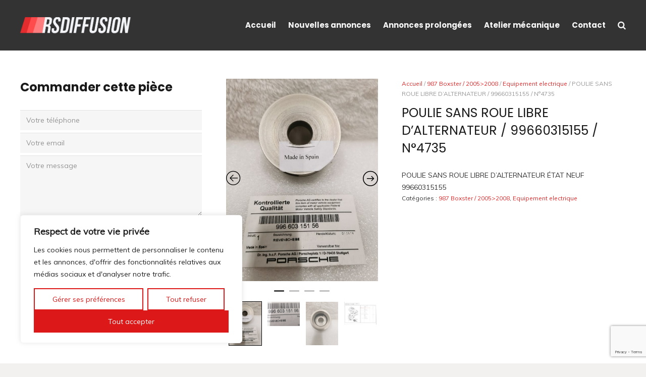

--- FILE ---
content_type: text/html; charset=utf-8
request_url: https://www.google.com/recaptcha/api2/anchor?ar=1&k=6Ld2mE4fAAAAAJu2l_XHqaFSZFedqBZU66yuBx97&co=aHR0cHM6Ly9yc2RpZmZ1c2lvbi5jb206NDQz&hl=en&v=PoyoqOPhxBO7pBk68S4YbpHZ&size=invisible&anchor-ms=20000&execute-ms=30000&cb=8gjmc473irbh
body_size: 48651
content:
<!DOCTYPE HTML><html dir="ltr" lang="en"><head><meta http-equiv="Content-Type" content="text/html; charset=UTF-8">
<meta http-equiv="X-UA-Compatible" content="IE=edge">
<title>reCAPTCHA</title>
<style type="text/css">
/* cyrillic-ext */
@font-face {
  font-family: 'Roboto';
  font-style: normal;
  font-weight: 400;
  font-stretch: 100%;
  src: url(//fonts.gstatic.com/s/roboto/v48/KFO7CnqEu92Fr1ME7kSn66aGLdTylUAMa3GUBHMdazTgWw.woff2) format('woff2');
  unicode-range: U+0460-052F, U+1C80-1C8A, U+20B4, U+2DE0-2DFF, U+A640-A69F, U+FE2E-FE2F;
}
/* cyrillic */
@font-face {
  font-family: 'Roboto';
  font-style: normal;
  font-weight: 400;
  font-stretch: 100%;
  src: url(//fonts.gstatic.com/s/roboto/v48/KFO7CnqEu92Fr1ME7kSn66aGLdTylUAMa3iUBHMdazTgWw.woff2) format('woff2');
  unicode-range: U+0301, U+0400-045F, U+0490-0491, U+04B0-04B1, U+2116;
}
/* greek-ext */
@font-face {
  font-family: 'Roboto';
  font-style: normal;
  font-weight: 400;
  font-stretch: 100%;
  src: url(//fonts.gstatic.com/s/roboto/v48/KFO7CnqEu92Fr1ME7kSn66aGLdTylUAMa3CUBHMdazTgWw.woff2) format('woff2');
  unicode-range: U+1F00-1FFF;
}
/* greek */
@font-face {
  font-family: 'Roboto';
  font-style: normal;
  font-weight: 400;
  font-stretch: 100%;
  src: url(//fonts.gstatic.com/s/roboto/v48/KFO7CnqEu92Fr1ME7kSn66aGLdTylUAMa3-UBHMdazTgWw.woff2) format('woff2');
  unicode-range: U+0370-0377, U+037A-037F, U+0384-038A, U+038C, U+038E-03A1, U+03A3-03FF;
}
/* math */
@font-face {
  font-family: 'Roboto';
  font-style: normal;
  font-weight: 400;
  font-stretch: 100%;
  src: url(//fonts.gstatic.com/s/roboto/v48/KFO7CnqEu92Fr1ME7kSn66aGLdTylUAMawCUBHMdazTgWw.woff2) format('woff2');
  unicode-range: U+0302-0303, U+0305, U+0307-0308, U+0310, U+0312, U+0315, U+031A, U+0326-0327, U+032C, U+032F-0330, U+0332-0333, U+0338, U+033A, U+0346, U+034D, U+0391-03A1, U+03A3-03A9, U+03B1-03C9, U+03D1, U+03D5-03D6, U+03F0-03F1, U+03F4-03F5, U+2016-2017, U+2034-2038, U+203C, U+2040, U+2043, U+2047, U+2050, U+2057, U+205F, U+2070-2071, U+2074-208E, U+2090-209C, U+20D0-20DC, U+20E1, U+20E5-20EF, U+2100-2112, U+2114-2115, U+2117-2121, U+2123-214F, U+2190, U+2192, U+2194-21AE, U+21B0-21E5, U+21F1-21F2, U+21F4-2211, U+2213-2214, U+2216-22FF, U+2308-230B, U+2310, U+2319, U+231C-2321, U+2336-237A, U+237C, U+2395, U+239B-23B7, U+23D0, U+23DC-23E1, U+2474-2475, U+25AF, U+25B3, U+25B7, U+25BD, U+25C1, U+25CA, U+25CC, U+25FB, U+266D-266F, U+27C0-27FF, U+2900-2AFF, U+2B0E-2B11, U+2B30-2B4C, U+2BFE, U+3030, U+FF5B, U+FF5D, U+1D400-1D7FF, U+1EE00-1EEFF;
}
/* symbols */
@font-face {
  font-family: 'Roboto';
  font-style: normal;
  font-weight: 400;
  font-stretch: 100%;
  src: url(//fonts.gstatic.com/s/roboto/v48/KFO7CnqEu92Fr1ME7kSn66aGLdTylUAMaxKUBHMdazTgWw.woff2) format('woff2');
  unicode-range: U+0001-000C, U+000E-001F, U+007F-009F, U+20DD-20E0, U+20E2-20E4, U+2150-218F, U+2190, U+2192, U+2194-2199, U+21AF, U+21E6-21F0, U+21F3, U+2218-2219, U+2299, U+22C4-22C6, U+2300-243F, U+2440-244A, U+2460-24FF, U+25A0-27BF, U+2800-28FF, U+2921-2922, U+2981, U+29BF, U+29EB, U+2B00-2BFF, U+4DC0-4DFF, U+FFF9-FFFB, U+10140-1018E, U+10190-1019C, U+101A0, U+101D0-101FD, U+102E0-102FB, U+10E60-10E7E, U+1D2C0-1D2D3, U+1D2E0-1D37F, U+1F000-1F0FF, U+1F100-1F1AD, U+1F1E6-1F1FF, U+1F30D-1F30F, U+1F315, U+1F31C, U+1F31E, U+1F320-1F32C, U+1F336, U+1F378, U+1F37D, U+1F382, U+1F393-1F39F, U+1F3A7-1F3A8, U+1F3AC-1F3AF, U+1F3C2, U+1F3C4-1F3C6, U+1F3CA-1F3CE, U+1F3D4-1F3E0, U+1F3ED, U+1F3F1-1F3F3, U+1F3F5-1F3F7, U+1F408, U+1F415, U+1F41F, U+1F426, U+1F43F, U+1F441-1F442, U+1F444, U+1F446-1F449, U+1F44C-1F44E, U+1F453, U+1F46A, U+1F47D, U+1F4A3, U+1F4B0, U+1F4B3, U+1F4B9, U+1F4BB, U+1F4BF, U+1F4C8-1F4CB, U+1F4D6, U+1F4DA, U+1F4DF, U+1F4E3-1F4E6, U+1F4EA-1F4ED, U+1F4F7, U+1F4F9-1F4FB, U+1F4FD-1F4FE, U+1F503, U+1F507-1F50B, U+1F50D, U+1F512-1F513, U+1F53E-1F54A, U+1F54F-1F5FA, U+1F610, U+1F650-1F67F, U+1F687, U+1F68D, U+1F691, U+1F694, U+1F698, U+1F6AD, U+1F6B2, U+1F6B9-1F6BA, U+1F6BC, U+1F6C6-1F6CF, U+1F6D3-1F6D7, U+1F6E0-1F6EA, U+1F6F0-1F6F3, U+1F6F7-1F6FC, U+1F700-1F7FF, U+1F800-1F80B, U+1F810-1F847, U+1F850-1F859, U+1F860-1F887, U+1F890-1F8AD, U+1F8B0-1F8BB, U+1F8C0-1F8C1, U+1F900-1F90B, U+1F93B, U+1F946, U+1F984, U+1F996, U+1F9E9, U+1FA00-1FA6F, U+1FA70-1FA7C, U+1FA80-1FA89, U+1FA8F-1FAC6, U+1FACE-1FADC, U+1FADF-1FAE9, U+1FAF0-1FAF8, U+1FB00-1FBFF;
}
/* vietnamese */
@font-face {
  font-family: 'Roboto';
  font-style: normal;
  font-weight: 400;
  font-stretch: 100%;
  src: url(//fonts.gstatic.com/s/roboto/v48/KFO7CnqEu92Fr1ME7kSn66aGLdTylUAMa3OUBHMdazTgWw.woff2) format('woff2');
  unicode-range: U+0102-0103, U+0110-0111, U+0128-0129, U+0168-0169, U+01A0-01A1, U+01AF-01B0, U+0300-0301, U+0303-0304, U+0308-0309, U+0323, U+0329, U+1EA0-1EF9, U+20AB;
}
/* latin-ext */
@font-face {
  font-family: 'Roboto';
  font-style: normal;
  font-weight: 400;
  font-stretch: 100%;
  src: url(//fonts.gstatic.com/s/roboto/v48/KFO7CnqEu92Fr1ME7kSn66aGLdTylUAMa3KUBHMdazTgWw.woff2) format('woff2');
  unicode-range: U+0100-02BA, U+02BD-02C5, U+02C7-02CC, U+02CE-02D7, U+02DD-02FF, U+0304, U+0308, U+0329, U+1D00-1DBF, U+1E00-1E9F, U+1EF2-1EFF, U+2020, U+20A0-20AB, U+20AD-20C0, U+2113, U+2C60-2C7F, U+A720-A7FF;
}
/* latin */
@font-face {
  font-family: 'Roboto';
  font-style: normal;
  font-weight: 400;
  font-stretch: 100%;
  src: url(//fonts.gstatic.com/s/roboto/v48/KFO7CnqEu92Fr1ME7kSn66aGLdTylUAMa3yUBHMdazQ.woff2) format('woff2');
  unicode-range: U+0000-00FF, U+0131, U+0152-0153, U+02BB-02BC, U+02C6, U+02DA, U+02DC, U+0304, U+0308, U+0329, U+2000-206F, U+20AC, U+2122, U+2191, U+2193, U+2212, U+2215, U+FEFF, U+FFFD;
}
/* cyrillic-ext */
@font-face {
  font-family: 'Roboto';
  font-style: normal;
  font-weight: 500;
  font-stretch: 100%;
  src: url(//fonts.gstatic.com/s/roboto/v48/KFO7CnqEu92Fr1ME7kSn66aGLdTylUAMa3GUBHMdazTgWw.woff2) format('woff2');
  unicode-range: U+0460-052F, U+1C80-1C8A, U+20B4, U+2DE0-2DFF, U+A640-A69F, U+FE2E-FE2F;
}
/* cyrillic */
@font-face {
  font-family: 'Roboto';
  font-style: normal;
  font-weight: 500;
  font-stretch: 100%;
  src: url(//fonts.gstatic.com/s/roboto/v48/KFO7CnqEu92Fr1ME7kSn66aGLdTylUAMa3iUBHMdazTgWw.woff2) format('woff2');
  unicode-range: U+0301, U+0400-045F, U+0490-0491, U+04B0-04B1, U+2116;
}
/* greek-ext */
@font-face {
  font-family: 'Roboto';
  font-style: normal;
  font-weight: 500;
  font-stretch: 100%;
  src: url(//fonts.gstatic.com/s/roboto/v48/KFO7CnqEu92Fr1ME7kSn66aGLdTylUAMa3CUBHMdazTgWw.woff2) format('woff2');
  unicode-range: U+1F00-1FFF;
}
/* greek */
@font-face {
  font-family: 'Roboto';
  font-style: normal;
  font-weight: 500;
  font-stretch: 100%;
  src: url(//fonts.gstatic.com/s/roboto/v48/KFO7CnqEu92Fr1ME7kSn66aGLdTylUAMa3-UBHMdazTgWw.woff2) format('woff2');
  unicode-range: U+0370-0377, U+037A-037F, U+0384-038A, U+038C, U+038E-03A1, U+03A3-03FF;
}
/* math */
@font-face {
  font-family: 'Roboto';
  font-style: normal;
  font-weight: 500;
  font-stretch: 100%;
  src: url(//fonts.gstatic.com/s/roboto/v48/KFO7CnqEu92Fr1ME7kSn66aGLdTylUAMawCUBHMdazTgWw.woff2) format('woff2');
  unicode-range: U+0302-0303, U+0305, U+0307-0308, U+0310, U+0312, U+0315, U+031A, U+0326-0327, U+032C, U+032F-0330, U+0332-0333, U+0338, U+033A, U+0346, U+034D, U+0391-03A1, U+03A3-03A9, U+03B1-03C9, U+03D1, U+03D5-03D6, U+03F0-03F1, U+03F4-03F5, U+2016-2017, U+2034-2038, U+203C, U+2040, U+2043, U+2047, U+2050, U+2057, U+205F, U+2070-2071, U+2074-208E, U+2090-209C, U+20D0-20DC, U+20E1, U+20E5-20EF, U+2100-2112, U+2114-2115, U+2117-2121, U+2123-214F, U+2190, U+2192, U+2194-21AE, U+21B0-21E5, U+21F1-21F2, U+21F4-2211, U+2213-2214, U+2216-22FF, U+2308-230B, U+2310, U+2319, U+231C-2321, U+2336-237A, U+237C, U+2395, U+239B-23B7, U+23D0, U+23DC-23E1, U+2474-2475, U+25AF, U+25B3, U+25B7, U+25BD, U+25C1, U+25CA, U+25CC, U+25FB, U+266D-266F, U+27C0-27FF, U+2900-2AFF, U+2B0E-2B11, U+2B30-2B4C, U+2BFE, U+3030, U+FF5B, U+FF5D, U+1D400-1D7FF, U+1EE00-1EEFF;
}
/* symbols */
@font-face {
  font-family: 'Roboto';
  font-style: normal;
  font-weight: 500;
  font-stretch: 100%;
  src: url(//fonts.gstatic.com/s/roboto/v48/KFO7CnqEu92Fr1ME7kSn66aGLdTylUAMaxKUBHMdazTgWw.woff2) format('woff2');
  unicode-range: U+0001-000C, U+000E-001F, U+007F-009F, U+20DD-20E0, U+20E2-20E4, U+2150-218F, U+2190, U+2192, U+2194-2199, U+21AF, U+21E6-21F0, U+21F3, U+2218-2219, U+2299, U+22C4-22C6, U+2300-243F, U+2440-244A, U+2460-24FF, U+25A0-27BF, U+2800-28FF, U+2921-2922, U+2981, U+29BF, U+29EB, U+2B00-2BFF, U+4DC0-4DFF, U+FFF9-FFFB, U+10140-1018E, U+10190-1019C, U+101A0, U+101D0-101FD, U+102E0-102FB, U+10E60-10E7E, U+1D2C0-1D2D3, U+1D2E0-1D37F, U+1F000-1F0FF, U+1F100-1F1AD, U+1F1E6-1F1FF, U+1F30D-1F30F, U+1F315, U+1F31C, U+1F31E, U+1F320-1F32C, U+1F336, U+1F378, U+1F37D, U+1F382, U+1F393-1F39F, U+1F3A7-1F3A8, U+1F3AC-1F3AF, U+1F3C2, U+1F3C4-1F3C6, U+1F3CA-1F3CE, U+1F3D4-1F3E0, U+1F3ED, U+1F3F1-1F3F3, U+1F3F5-1F3F7, U+1F408, U+1F415, U+1F41F, U+1F426, U+1F43F, U+1F441-1F442, U+1F444, U+1F446-1F449, U+1F44C-1F44E, U+1F453, U+1F46A, U+1F47D, U+1F4A3, U+1F4B0, U+1F4B3, U+1F4B9, U+1F4BB, U+1F4BF, U+1F4C8-1F4CB, U+1F4D6, U+1F4DA, U+1F4DF, U+1F4E3-1F4E6, U+1F4EA-1F4ED, U+1F4F7, U+1F4F9-1F4FB, U+1F4FD-1F4FE, U+1F503, U+1F507-1F50B, U+1F50D, U+1F512-1F513, U+1F53E-1F54A, U+1F54F-1F5FA, U+1F610, U+1F650-1F67F, U+1F687, U+1F68D, U+1F691, U+1F694, U+1F698, U+1F6AD, U+1F6B2, U+1F6B9-1F6BA, U+1F6BC, U+1F6C6-1F6CF, U+1F6D3-1F6D7, U+1F6E0-1F6EA, U+1F6F0-1F6F3, U+1F6F7-1F6FC, U+1F700-1F7FF, U+1F800-1F80B, U+1F810-1F847, U+1F850-1F859, U+1F860-1F887, U+1F890-1F8AD, U+1F8B0-1F8BB, U+1F8C0-1F8C1, U+1F900-1F90B, U+1F93B, U+1F946, U+1F984, U+1F996, U+1F9E9, U+1FA00-1FA6F, U+1FA70-1FA7C, U+1FA80-1FA89, U+1FA8F-1FAC6, U+1FACE-1FADC, U+1FADF-1FAE9, U+1FAF0-1FAF8, U+1FB00-1FBFF;
}
/* vietnamese */
@font-face {
  font-family: 'Roboto';
  font-style: normal;
  font-weight: 500;
  font-stretch: 100%;
  src: url(//fonts.gstatic.com/s/roboto/v48/KFO7CnqEu92Fr1ME7kSn66aGLdTylUAMa3OUBHMdazTgWw.woff2) format('woff2');
  unicode-range: U+0102-0103, U+0110-0111, U+0128-0129, U+0168-0169, U+01A0-01A1, U+01AF-01B0, U+0300-0301, U+0303-0304, U+0308-0309, U+0323, U+0329, U+1EA0-1EF9, U+20AB;
}
/* latin-ext */
@font-face {
  font-family: 'Roboto';
  font-style: normal;
  font-weight: 500;
  font-stretch: 100%;
  src: url(//fonts.gstatic.com/s/roboto/v48/KFO7CnqEu92Fr1ME7kSn66aGLdTylUAMa3KUBHMdazTgWw.woff2) format('woff2');
  unicode-range: U+0100-02BA, U+02BD-02C5, U+02C7-02CC, U+02CE-02D7, U+02DD-02FF, U+0304, U+0308, U+0329, U+1D00-1DBF, U+1E00-1E9F, U+1EF2-1EFF, U+2020, U+20A0-20AB, U+20AD-20C0, U+2113, U+2C60-2C7F, U+A720-A7FF;
}
/* latin */
@font-face {
  font-family: 'Roboto';
  font-style: normal;
  font-weight: 500;
  font-stretch: 100%;
  src: url(//fonts.gstatic.com/s/roboto/v48/KFO7CnqEu92Fr1ME7kSn66aGLdTylUAMa3yUBHMdazQ.woff2) format('woff2');
  unicode-range: U+0000-00FF, U+0131, U+0152-0153, U+02BB-02BC, U+02C6, U+02DA, U+02DC, U+0304, U+0308, U+0329, U+2000-206F, U+20AC, U+2122, U+2191, U+2193, U+2212, U+2215, U+FEFF, U+FFFD;
}
/* cyrillic-ext */
@font-face {
  font-family: 'Roboto';
  font-style: normal;
  font-weight: 900;
  font-stretch: 100%;
  src: url(//fonts.gstatic.com/s/roboto/v48/KFO7CnqEu92Fr1ME7kSn66aGLdTylUAMa3GUBHMdazTgWw.woff2) format('woff2');
  unicode-range: U+0460-052F, U+1C80-1C8A, U+20B4, U+2DE0-2DFF, U+A640-A69F, U+FE2E-FE2F;
}
/* cyrillic */
@font-face {
  font-family: 'Roboto';
  font-style: normal;
  font-weight: 900;
  font-stretch: 100%;
  src: url(//fonts.gstatic.com/s/roboto/v48/KFO7CnqEu92Fr1ME7kSn66aGLdTylUAMa3iUBHMdazTgWw.woff2) format('woff2');
  unicode-range: U+0301, U+0400-045F, U+0490-0491, U+04B0-04B1, U+2116;
}
/* greek-ext */
@font-face {
  font-family: 'Roboto';
  font-style: normal;
  font-weight: 900;
  font-stretch: 100%;
  src: url(//fonts.gstatic.com/s/roboto/v48/KFO7CnqEu92Fr1ME7kSn66aGLdTylUAMa3CUBHMdazTgWw.woff2) format('woff2');
  unicode-range: U+1F00-1FFF;
}
/* greek */
@font-face {
  font-family: 'Roboto';
  font-style: normal;
  font-weight: 900;
  font-stretch: 100%;
  src: url(//fonts.gstatic.com/s/roboto/v48/KFO7CnqEu92Fr1ME7kSn66aGLdTylUAMa3-UBHMdazTgWw.woff2) format('woff2');
  unicode-range: U+0370-0377, U+037A-037F, U+0384-038A, U+038C, U+038E-03A1, U+03A3-03FF;
}
/* math */
@font-face {
  font-family: 'Roboto';
  font-style: normal;
  font-weight: 900;
  font-stretch: 100%;
  src: url(//fonts.gstatic.com/s/roboto/v48/KFO7CnqEu92Fr1ME7kSn66aGLdTylUAMawCUBHMdazTgWw.woff2) format('woff2');
  unicode-range: U+0302-0303, U+0305, U+0307-0308, U+0310, U+0312, U+0315, U+031A, U+0326-0327, U+032C, U+032F-0330, U+0332-0333, U+0338, U+033A, U+0346, U+034D, U+0391-03A1, U+03A3-03A9, U+03B1-03C9, U+03D1, U+03D5-03D6, U+03F0-03F1, U+03F4-03F5, U+2016-2017, U+2034-2038, U+203C, U+2040, U+2043, U+2047, U+2050, U+2057, U+205F, U+2070-2071, U+2074-208E, U+2090-209C, U+20D0-20DC, U+20E1, U+20E5-20EF, U+2100-2112, U+2114-2115, U+2117-2121, U+2123-214F, U+2190, U+2192, U+2194-21AE, U+21B0-21E5, U+21F1-21F2, U+21F4-2211, U+2213-2214, U+2216-22FF, U+2308-230B, U+2310, U+2319, U+231C-2321, U+2336-237A, U+237C, U+2395, U+239B-23B7, U+23D0, U+23DC-23E1, U+2474-2475, U+25AF, U+25B3, U+25B7, U+25BD, U+25C1, U+25CA, U+25CC, U+25FB, U+266D-266F, U+27C0-27FF, U+2900-2AFF, U+2B0E-2B11, U+2B30-2B4C, U+2BFE, U+3030, U+FF5B, U+FF5D, U+1D400-1D7FF, U+1EE00-1EEFF;
}
/* symbols */
@font-face {
  font-family: 'Roboto';
  font-style: normal;
  font-weight: 900;
  font-stretch: 100%;
  src: url(//fonts.gstatic.com/s/roboto/v48/KFO7CnqEu92Fr1ME7kSn66aGLdTylUAMaxKUBHMdazTgWw.woff2) format('woff2');
  unicode-range: U+0001-000C, U+000E-001F, U+007F-009F, U+20DD-20E0, U+20E2-20E4, U+2150-218F, U+2190, U+2192, U+2194-2199, U+21AF, U+21E6-21F0, U+21F3, U+2218-2219, U+2299, U+22C4-22C6, U+2300-243F, U+2440-244A, U+2460-24FF, U+25A0-27BF, U+2800-28FF, U+2921-2922, U+2981, U+29BF, U+29EB, U+2B00-2BFF, U+4DC0-4DFF, U+FFF9-FFFB, U+10140-1018E, U+10190-1019C, U+101A0, U+101D0-101FD, U+102E0-102FB, U+10E60-10E7E, U+1D2C0-1D2D3, U+1D2E0-1D37F, U+1F000-1F0FF, U+1F100-1F1AD, U+1F1E6-1F1FF, U+1F30D-1F30F, U+1F315, U+1F31C, U+1F31E, U+1F320-1F32C, U+1F336, U+1F378, U+1F37D, U+1F382, U+1F393-1F39F, U+1F3A7-1F3A8, U+1F3AC-1F3AF, U+1F3C2, U+1F3C4-1F3C6, U+1F3CA-1F3CE, U+1F3D4-1F3E0, U+1F3ED, U+1F3F1-1F3F3, U+1F3F5-1F3F7, U+1F408, U+1F415, U+1F41F, U+1F426, U+1F43F, U+1F441-1F442, U+1F444, U+1F446-1F449, U+1F44C-1F44E, U+1F453, U+1F46A, U+1F47D, U+1F4A3, U+1F4B0, U+1F4B3, U+1F4B9, U+1F4BB, U+1F4BF, U+1F4C8-1F4CB, U+1F4D6, U+1F4DA, U+1F4DF, U+1F4E3-1F4E6, U+1F4EA-1F4ED, U+1F4F7, U+1F4F9-1F4FB, U+1F4FD-1F4FE, U+1F503, U+1F507-1F50B, U+1F50D, U+1F512-1F513, U+1F53E-1F54A, U+1F54F-1F5FA, U+1F610, U+1F650-1F67F, U+1F687, U+1F68D, U+1F691, U+1F694, U+1F698, U+1F6AD, U+1F6B2, U+1F6B9-1F6BA, U+1F6BC, U+1F6C6-1F6CF, U+1F6D3-1F6D7, U+1F6E0-1F6EA, U+1F6F0-1F6F3, U+1F6F7-1F6FC, U+1F700-1F7FF, U+1F800-1F80B, U+1F810-1F847, U+1F850-1F859, U+1F860-1F887, U+1F890-1F8AD, U+1F8B0-1F8BB, U+1F8C0-1F8C1, U+1F900-1F90B, U+1F93B, U+1F946, U+1F984, U+1F996, U+1F9E9, U+1FA00-1FA6F, U+1FA70-1FA7C, U+1FA80-1FA89, U+1FA8F-1FAC6, U+1FACE-1FADC, U+1FADF-1FAE9, U+1FAF0-1FAF8, U+1FB00-1FBFF;
}
/* vietnamese */
@font-face {
  font-family: 'Roboto';
  font-style: normal;
  font-weight: 900;
  font-stretch: 100%;
  src: url(//fonts.gstatic.com/s/roboto/v48/KFO7CnqEu92Fr1ME7kSn66aGLdTylUAMa3OUBHMdazTgWw.woff2) format('woff2');
  unicode-range: U+0102-0103, U+0110-0111, U+0128-0129, U+0168-0169, U+01A0-01A1, U+01AF-01B0, U+0300-0301, U+0303-0304, U+0308-0309, U+0323, U+0329, U+1EA0-1EF9, U+20AB;
}
/* latin-ext */
@font-face {
  font-family: 'Roboto';
  font-style: normal;
  font-weight: 900;
  font-stretch: 100%;
  src: url(//fonts.gstatic.com/s/roboto/v48/KFO7CnqEu92Fr1ME7kSn66aGLdTylUAMa3KUBHMdazTgWw.woff2) format('woff2');
  unicode-range: U+0100-02BA, U+02BD-02C5, U+02C7-02CC, U+02CE-02D7, U+02DD-02FF, U+0304, U+0308, U+0329, U+1D00-1DBF, U+1E00-1E9F, U+1EF2-1EFF, U+2020, U+20A0-20AB, U+20AD-20C0, U+2113, U+2C60-2C7F, U+A720-A7FF;
}
/* latin */
@font-face {
  font-family: 'Roboto';
  font-style: normal;
  font-weight: 900;
  font-stretch: 100%;
  src: url(//fonts.gstatic.com/s/roboto/v48/KFO7CnqEu92Fr1ME7kSn66aGLdTylUAMa3yUBHMdazQ.woff2) format('woff2');
  unicode-range: U+0000-00FF, U+0131, U+0152-0153, U+02BB-02BC, U+02C6, U+02DA, U+02DC, U+0304, U+0308, U+0329, U+2000-206F, U+20AC, U+2122, U+2191, U+2193, U+2212, U+2215, U+FEFF, U+FFFD;
}

</style>
<link rel="stylesheet" type="text/css" href="https://www.gstatic.com/recaptcha/releases/PoyoqOPhxBO7pBk68S4YbpHZ/styles__ltr.css">
<script nonce="MyvjyFHD0Tm0oPbL6mZwkw" type="text/javascript">window['__recaptcha_api'] = 'https://www.google.com/recaptcha/api2/';</script>
<script type="text/javascript" src="https://www.gstatic.com/recaptcha/releases/PoyoqOPhxBO7pBk68S4YbpHZ/recaptcha__en.js" nonce="MyvjyFHD0Tm0oPbL6mZwkw">
      
    </script></head>
<body><div id="rc-anchor-alert" class="rc-anchor-alert"></div>
<input type="hidden" id="recaptcha-token" value="[base64]">
<script type="text/javascript" nonce="MyvjyFHD0Tm0oPbL6mZwkw">
      recaptcha.anchor.Main.init("[\x22ainput\x22,[\x22bgdata\x22,\x22\x22,\[base64]/[base64]/MjU1Ong/[base64]/[base64]/[base64]/[base64]/[base64]/[base64]/[base64]/[base64]/[base64]/[base64]/[base64]/[base64]/[base64]/[base64]/[base64]\\u003d\x22,\[base64]\x22,\x22w5DDgCoFRkAtwo/DoMOqA8OKNUVADMOPwrzDgsKEw694w4zDp8K1OTPDkGR4YyMAesOQw6Z4woLDvlTDk8KIF8ORXsO5WFhCwpZZeS94QHFywqc1w7LDm8KKO8KKwqzDjl/[base64]/HcKGwoZSw5Z0OVLChcOFwpfCu8OuwqLDhcObwqXDjHrCn8Klw7RCw7I6w4nDrFLCow/CpDgAW8OCw5Rnw5TDlAjDrV3CpSMlI2jDjkrDnmoXw503cV7CuMO4w7HDrMOxwoh9HMOuE8OAP8OTesKHwpU2w7sjEcObw6MVwp/DvkISPsONesOcB8KlNQ3CsMK8Oh/Cq8Knwr3Cr0TCqn8UQ8OgwpzCsTwSVShvwqjCjcOowp4ow7smwq3CkAAMw4/Dg8OWwpISFE/DiMKwLXFzDXDDlsKfw5Ucw4p3CcKEdnbCnEIzd8K7w7LDrkllME4ww7bCmhx4wpUiwrXCn3bDlGFfJ8KOZXLCnMKlwo8hfi/DtBPCsT50wq/Do8KaTcOjw553w4fCvsK2F0kUB8ODw6TCtMK5YcOsUybDmXE7ccKOw6TCkCJPw4sWwqcOZGfDk8OWVgPDvFBNd8ONw4w8aFTCu23DrMKnw5fDrxPCrsKiw4hYwrzDiARvGHwoAUpgw749w7fCihTCvxrDuXdcw69sGWwUNSnDscOqOMO/w7AWASVEeRvDoMKwXU9qUFEiXMOXSMKGEQZkVzDCgsObXcKFIl91bwpIUAogwq3DmxVVE8K/wp7CvzfCjjdaw58JwpAuAkc/w6bCnFLCt2rDgMKtw6N6w5QYdMOJw6klwoTChcKzNGrDssOvQsKeJ8Khw6DDh8OTw5PCjzbDhS0FAzPCkS9EFXnCt8ODw5QswpvDrcKFwo7DjzUqwqgeDE7Dvz8BwrPDuzDDrnpjwrTDl3HDhgnCosKXw7wLCcOcK8KVw6/DuMKMfVYEw4LDv8OIEgsYT8OZdR3DnQYUw7/Dm2ZCb8OOwopMHArDuWRnw67DvMOVwpkywqBUwqDDssOEwr5EOmHCqBJYwqp0w5DCkcOVaMK5w4PDssKoBxhxw5woIMKKHhrDm0Bpf2PCtcK7WkzDi8Khw7LDgxtAwrLCm8O7wqYWw6/CsMOJw5fCvMKpKsK6cWBYRMOOwrQVS1XCvsO9wpnCgUfDuMOaw73ChcOQY2ZpSC/CjTvCnsKpMwnDjhXDoTPDnMKUw5xNwoBfw4nCscOlwrTCqMKZclrDpsKAw6tRKBM3w54/[base64]/[base64]/Clg7DoMO6w7IqSFoGdl3CmmfCtSsywqzDgATCgMOnT0LCosKtbn7Di8KiPlpFw43DvsORw6nDj8OcP1dbSsKEw6RPNUxewr4jOcK3bsK/[base64]/CiTk1RDMsKQ5TwrLCvMKiDMO8wpXCucKDBAQhABFJOmzDkzXDrsO7Zl/ChMOvPsK4a8OMw6M8w5Y/wqDCgntPDMOJwospfsOjw7LCtsO6K8OCWz3ChcKkBCjClsOOC8O8w7DDoH7CssOww5jDpWTCkyLCtH3DkRsRwqQEwokyZ8OvwpgYfDZTwojDpAzDt8OlS8K+OnbDicKcw5vCk084wo8yVcO9w5c3w7RmAsKBcsODwr93CnwCFcO/w5dpXsK0w6LCiMOkXcKFSsOGwrXCpk4BGzQkw65dcXzDtgjDsklUwrrDgm5/UMOmw7PDoMOcwqd/[base64]/wrQ6wqzCqzAwUDh+w4Fxw6jCmzpLwofDoMOaRggfAcK0P1rCqQ/CisKwV8O3cRDDqm/CpsKybcK9wr9lwq/CjMKjNEbCnMOgcEcywrpYamXDqE7DpALDkn3CnWovw4kOw4hsw6RIw4ATwofDh8OYTsK0VsKvwovCqcOiwoR9TsOUCB7CucKxw5LDs8Knw5gSHUrDnF/[base64]/Dm3RGw5QMwpZTw4fCr2/Co8OKflUiKsKwCh99MU/DsH9sM8K0w4kVYsK/Q1HDlGwpHlLDqMOBw7fDk8Khw63DknHDnsKhBl/CvsOKw7nDtcKfw65ED3wZw69GJ8KAwpBtw4sBJ8KCNx3DmsKnw4zDqsOQwojCli1Ww45mFcO3w7TDvwfDgMObMMKlw61tw4Anw4N7wqp1X1HDj0wmwppwd8Oow5BbHcKwZMODDT9fw4bCrC/CgF7CgX3CinnCkVXCgXsManvCpUnDghJNUsOIw5kvwq5bwowzwqUXw4V/SMKjLhrDuF1iFcK9w6EvZ1VYw7FBbcKwwolbw5TCssOIwp1qNcONwq84HcKtwqHDjsKywrXCmw5uw4TCsykyHcKfMcKuRsO4w7JDwrcBw6J+V1/[base64]/Co8ONw4l7OcOfUEUydcO4UhZvHgdFw6fDgAlBwqhtwqtIw6LDhSsNwrXCnC1ywrRTwoQ7enrDj8KJwpNAw7t2FQNYw4ZLw57CrsKfIyhmDHbDj1bChcKhw6LDhzsuw7cdwp3Djh/DnsKMw7DCo3t2w7FGw4cNWMKUwqvCtjjDtGEoSFlkwpnCgjTDnW/[base64]/fcKSd8KOw6lnwrjDusO3wpkWw7fCgMKBw5rCu2HDuXFfEcOTwpsJe2nChsKiwpTCjMO6w7PCr2/Cg8Onw7zCrQ/Dp8KWw6/CnMK8w69DFAtRMMOowr0ewqFDJsO1IxcyWcOtI1HDn8KuAcKhw47CkA/CqAF0aFlzwrnDviIDV3bCjMKkOnrDjMOrw69YA1TCtT/DnsOYw5cHw6PDsMOSagnDn8KAw7INd8KVwo/DqMK9BzckTSjDqHIMwpQOIcKiecO9wqEqwow6w6LCo8OQUsKYw5BRwqLDicO0wrMmw7vCtWzDicOPC1dLwpzCpQkQdcK5a8OtwoPCtcO9w5nDu2fDuMK9ZWAgw6bDgEjCqk/[base64]/JnFzw5LDhsO7VMKqBgTDkyHCsh4PwolPezjCicO2w6wxJVTDkzDDlcOCGUDDpcKdMjhzVsOpah9+wrzDo8OUW34+w5luVz8Uw7s4Hg3Dg8KUwo4MOsKbw4vCj8OeLhPCgMO6w7TDvxbDsMOcw5o6w4w1BnPCksOpHcOtdQ/ChMKzP2PCsMO9wrZ7fkguwq4EOk57VMK5wrxjwq7DrsOAw7dWbCLCjGsCwqZuw7gww5w/[base64]/Dn3HCnMOydwQ0wrdQIGN4w4N2ahTDuT/[base64]/DqsK/wrd4wonCi3XDsh/[base64]/[base64]/DnMK5J8OdwrvDpTvDqh/[base64]/ajDDmErCuWvDg0jCiwk8QMKTcsO6ecKDRQN3w44eBCzCj2/Cu8O1K8Otw5jCtH5AwpsWJsORN8OcwoFJcMK8Y8OkRDwawo9iXnsbeMOMwobDmjrCiGxyw7DDtcKIRMOpw5rDhSnCisKyfsOjCD5sCcKPUBJKwo40wqJ7w618w7Y9woN3Y8O3wr4OwqvDrMKWwpx7wqXDn3Nde8K3WsOnHcK/w4zDmHwqcsK8NsKjWG/DjVDDt0XDoVBkaEzCmRUsw5nDuXbCrm45YsKVw5zDncOuw5HCjUVtLcOiMgsLw4thw7TDlS7Cu8Kvw4IWw77DusOrdMOVCcK6VMKYTsO3wpAsQ8OEPEUVVsK2w4nCqMOawoHCgcKNwoDDmMO4BRp/DEHDlsO3E04UbTIhBjxUw7fDscK7ITDCpMOabWjCnEFnwpAew7PDscK7w7tAKsODwqQpdkfClsObw6tDOwfDqyJ2w7jCucO1w6nDvRfCjnzDp8KzwocFwroLejALw4bChlXChsK5wq5tw5nCmcO7G8Oxw7FDw79qwpTCqCzCh8OtbyfDqcOuw7/CisO/fcOzwrpuwrwLf2kiMhBgR23Dkn1Ywow5w4jDpsKNw6nDlsOIL8ODwpsKZ8KAXcKnw4zCgXMKORTCqGnDkETDmMK4w5fDncOVwpx8w5c9RhrDqT3Cq1TCnU3DlMOBw5l4M8K1woNmQ8KkHsOWKcOaw7TCl8K4w7pxwqJ/w5bDnS8qw4onwoXDgi1mJsOUZMOHw5/DmMOFQzwBwoLDriNmfj1PBS/DmcKoWsKaShYcYsK1QsKfwqbDp8Oxw6jDusOsVVHDm8KXbMOVw6zCg8K8WV3CqE4Gw7rCk8K5YwHCt8ORwq/Dg13Cl8OmdsOcdcOYScKfw4vCicOdecO6w5FCw7h+CcOWwrt7wo8eRWxIwqciw7jDusOmw6pFwprDsMKSwqNTw5/CumLDtsOew4/[base64]/wrx9RDA+wqfDmMOrKMKQbTFkw5JcS8OPw61jFR0/[base64]/Zy9lQcKWP2nCpMK6wpgOOQTCnl5zw6fDksKlBsO1BTbDoxIWw51FwqoOcMK+I8O+wrjDj8OAw4BBQihkbgPDikXCsHjDs8Okw7d6RsKpwp/Dom46PXzDp1/Dh8KEwqDDjjMXwrXCpcOaIsOGLG4Ow5HCpTwvwqFuTsOvw4DCjFDCo8KNw4Z8Q8Osw4fCvVnDnDTDv8ODdCZsw4A2OV8ddsKnwrs3OX/CqMOkwrwUw7bDr8KyDBkywrZCwo/CpMKKaAAHVMK3JRJsw6ITw63Du3UuQ8KMw6gyfnRxIypaEm5Pw4kjZMKCKsOeRHLCkMKNWyrDpU/CrcKRbcOxKWUpbcOiw6hNRcOIdV3DvsObOsKBw6BQwrsWNXfDqMOXU8KyVQHCmMKvw4l0w7wLw4PCjsOcw7J4E2I3RMKxw4QZLMOQwqkZwph2wptMJsKtaHXCk8OVIsKdQcKiDB3Cv8O+wqzCkMOdWE1Ow4TDtC8GKjrCr3zDihEHw47DnSfCngYoanTCkUBXwr/DlsOBwoDDkS0zw5LDhcOnw7bCjwk7E8KWwqNMwrtsAMOAPCXChMO0OMKOKVTCk8KRwpANw5IMJ8Khw7DCqSI8wpbDt8OLHXnCrxY8wpR8w4HDuMKGw6sywrvDjW0owp5nw5wPYi/Cu8OzBsOEAsOcDcKEc8KaKEJ+SgoBfWXDu8K/[base64]/CtlkiZUU+w6EgwrUwPHYZdMO1UsK/GDvDq8OJwpXCrUpZIsKbTxg+w4bDgsOgbcKvJcKmwpd9w7HCkQcfw7EidVvDuD8Lw4U2PXfCssO/Wjd/[base64]/DqSjDsSXCm23CtHhUwrNSQGV2w7zChsK7RDbDgcOQwrXCtFRjwocDw6zDhAnCq8K/C8KbwozDpMKBw4fCsWDDoMOzw7tBM0rDt8Kvwr/Dkyx9w7llBETDrwliZMOOw6fDkn8Mw6QwBUnDt8K9X0lST1Ytw73Cu8OhW2/DvwV4wqgsw5XCscOGE8OXBcOHw7lIw4wTasK5woXDqMKUTgLCinbDnREzwojChRV8LMKTTQ9vO31uwoTCisKrKVp/WRPCj8Kgwo5Pw7TCn8Ogf8KKe8Kqw4zCvwdGMnzDmycIwpNsw7fDuMOTcjJSwonChm9Hw6bCisOFOcO3UcK+QyJRw4PDjijCsQTCoGNaR8Kww6N4PXIwwpdZPTPCvDVJfMOQw7HDrAZHw4bDgyDCgcOhw6vDjjPDm8O0JsKLw7HDoB7DqsKNw4/Cil7CoHxYwpQ6w4RJJgnDoMO0w4XDnsKwVsOYNXLDj8OOT2cRw6QjHT7CihvDgmcbOsK5WnjCtwHCpcKCwrbDhcKBfzRgwoLDqcK/w58kwr9iwqrDmRrCusO/w69/w4Nyw6lcwpZrY8KIFkvCpsKiwq3Dp8OeMcKCw7/DkUIjbcKiUU3DvllId8KbKsOFwqdCZUtUwpQuwrnCn8O/SF7Ds8KFBsOdOMOAwp7CpQdyVcKfwqxzDF3CnD7CkzPDssKVw5tpBWDCmsKrwrHDsEIRf8OewqnDpsKhQ2HDpcKLwqx/ODJnw7k4w63DmsKUEcOww5zChcKhw6QUw5VBwphTw4LDn8KpEsOsd3vCjMOoZmAgL17CuiJlR3jCrMKAZsOIwqMRw7N7w5Rvw6vCicKQwpFnw7DCpsK9w51ow7bCr8Ovwos5H8OQK8OkYMOWGn5UJhrCkMKwd8K6w5HDuMK+w6vCqXgRwo7CuzggN13CrHzDlE/[base64]/DrcKnwqPDrQYPSsOzw5oYVBgfw5Z+w4BvJcKEccK+w5fDqzcwQMKaOFbCiAENw5x1QW/CnsKhw5J0woTCucKVWlMiwoBnXQdewopaPMOgwplMdMOIwq7CmmVzwobDrsOIwqo3WzE+MsOXWGhAwoN2acKvw5fCjMOVw5dPwrHCmnZuw4oNwpBbR0k1HMKpVVrDiXHCtMOxw7c3w4VVw79XU2RYJ8OmOQPCtcO6ccO/Ah5VTxLCjUhQwrDCkkV3XsOWw4ZPw6YQw5sUwqJsQWpaGcODdsOvw6Z+woRzwqnCtsKHD8OOw5RcFUtTasKdw757LghlWTAqw4/Dt8OtK8OvHsOLM2/CuT7CgMKdXsORDx5kw63Dj8KrZcOSwrEbCMK3M0XCjcOGw6bCq2nCjTdcwr3CsMORw7AUTFNob8KPIhbDjzrCmlgEwo3DpsOBw63Dl17DkRVZADtHVcKBwql8J8OBw6MDwoNTLsKywrTDhsOqw6Qdw6TCtz9lUjjCkMOgw7x/UsKcw7vDh8Kvw73CmRcSwo9mXHQTQXQKwpp0wpdZw5dZJMKLLMOuw6PDrWpsC8Osw4vDusOXOH9Xw6PCnRTCsBbDtRvCmcOMSCoYKMOjZ8Otw5xJw7/CuW/CrMOIwq/Ck8KVw7EsZWBMSMKUUCfCtcK4JyYgwqYDwqvDu8Oxw4fClcOhwoPCgQtzw4DClsKdwqgBwo/DilorwqTDiMKwwpNUw4oPUsK1GcORwrLDgwR3Hgt1wr3DtMKDwrXCikzDgg7DsQvCjFvCjkvDmVcCw6UGZm7DtsKdw7jCt8O9w4ZAA2rCoMKdw5DDuhkPJ8KOw5vChh5cwplqHw8kwowoDlDDqEUsw6ogJH9HwqPCvgc7woxaTsKqMSPDsGXCssOTw7/DkMKPXsKbwq4TwpfCl8KuwrFJC8Ozwo/[base64]/w6drw47DicOudcKow4Mew4/Do8O6wpfCjF59QMKpwqnDsVrDvsOJw4YxwqB9wozDjcO0w5TClRBKw4Bvwr15w5rCugDDvV9CAlV0C8KFwolRRcOsw5DDumLDo8Oqw59SfsOEVmvCtcKKISMUaCk0wrlcwrBaKWzDhMO3dm/CqMKFJAc6wrtVJ8O2w7fChgrCj3rClwvDkcOFwp/Cq8OAE8KFXlvDoVNxw4VRNcOQw60pwrACCcOAARPDs8KfQsKBw5bDjMKbcHgyM8K5wq3DoG1DwojCixzCpsOyJsKCGz7DhBfDlQTCqsOuDlvDsUofwoh/[base64]/CsF9AwrbCq8OhScKhwpLCoDvDoXZiwo0qw7cEwrt9wpcew7xcTMKSZsKZw7nCpcOJM8KoHx3DowkpcsOnwqjDusKgw6IxQMKbW8KfworDusOELHBXw6/DjnXDjsORf8OwwqXDvUnCuTFaOsOoLQUMJcOcw5Fhw4I2wrTDqcOmHCBdw5LCpjbCu8KNcCAhw7DCuB3DkMOVwrDDsgHCojoLV2/DoSsvCsK+wqDClE7DusOnHRbCsx5NI2dfSsO9X2PCosOIwr1mwpktw6VRCsO7wprDqcOpwpTDjUPCgU0eIsK/[base64]/DpArCk8Ogw7szwqcVwqPDp05yZ1nDvQ3DpHE/ByMmfcKQw7FBYsOcwpbCk8KTJsKlwq3Ci8OpShx/HnTDk8Ozw49OQjbDkBg6DD9bK8OUIH/CvsK8w6lDWiV5RTfDjMKbXsKIMMKFwr3Dg8OeBRfDgEzDukYNw4PDjMOMXnjCmTMaRTjDmCQFw6c5N8OJMj7DvTHDg8KLSE4oDh7CugwRwpQxPlgiwrVCwq8eQ2vDo8ODwp/CvFobYcKiF8K6eMOvemYyFcKtLMKgwpwnwoTCgWdVKjPDiTwid8KqfCBVJFMED2UtPTjCgQ3DljPDnCgtwpgswrMoXcKNU2Q7dsOsw73CocOoworCg313w68AE8KaUcO5YwLCqW1Zw5RwI3/DtwHCuMOCw7/[base64]/DpxnChcOXw4HDqMKJwo84w4nCmGbDv8K7MsO3w6vCjcOUwrnCp2zCpQBaclTDqx0rw6pJw7DCpDDDoMOuw7/DigAsccKsw6/DjcKQIMO4wooZw5LDvsOow4jDkMKewovDo8OdcDE+Q3gjwqxzMsOkMsK4YyZkaCF+w5TDu8Oqwplyw6jDvQgOwpVHwobCvi7Cq1VjwpLDoivCgMK+BQFeYT/CsMKycMOywpsZdcK4woTCpzDCscKDAsOCOBnDpg48wrnCkQ3CqmkBQcKTw7LDsxDCnsOcBsKcaFw1QsOOw4gfHyDCqXjCrVJFasODNcOGwrnDoS/DmcKbHw7CtDfDn1s4SsOcwp/CtAHDnCbCjVTDlVTDq2zCrj18AWbDnMKBDMOmwoXCrsOuT3wWwqnDkcOnwpsJTlI9I8KXwoFCA8OxwrFOw4jCosKpM1MpwpvCgAUuw6jChF9iwqsvwrxccV3Dr8OWw6TChcKsVWvChmDCp8KNF8OZwqxFa0HDoVDDn0gtdcOZw6ZsbMKpOxXCknbDtRwLw5pwNh/DoMKpwrJlwqXDmxrDnzpaHzhWGsOHWiwKw4hka8OYw4c9wqRUWDc2w4IKw7fDscOHNsOCwrDCuSXDgE4hR3rDssKvKRZEw5vCrhvCj8KPwoEEVDHDgsOCb0jCmcOAMlQJcsKxfMOcw69XRUvDicOjw7PDuQrCj8O2YsKjYcKhecOnIik/EMKOwqvDqgkqwoMYJlnDvQ7DgQHCqMOuLQw3w6vDsMOowpPCiMOnwr0IwpI0w4wAw6Fnwq83woXCl8Klw6hjwoRHTW7DhcKGwqdFwo9fw7EbGsOUPcOiw5XCrsOFw4UAAG/DrMOIw6/Cr1rDr8Knw6PDl8KUwrsvDsO+bcOzMMKkUMOww7EAKsOaKANOw4bCmQwzwpgZw6XDrwDCkcOAZ8OERT/DiMKnwofDqVIDw6siGhh8wpMSd8KWB8Oqw7hAIAZxwqNHYwDCuhBfbMOaYRcwasOiw63CogJuYcKiS8KlesOnJhnDiFvDhcKFwpnChsK0wrTDgMOAU8OFwoJaVMKPw5wIwpXCqXQ/wqRpw7jDiwPDoA90AMOWJMOnTAFPwo4AIsKkIsOnaypDD3zDhSPDjQ7Cvw/DusOaR8O9wr/DhwdawqM7esKlLxHCjcOjwodHeU0yw6U7w4gfZcOowopLJH/DqCRlwp1XwrIcemY2w63Di8OHBFTClwnDucOQU8O7SMKAOhQ4dsOhwpbDosKawolFGMK7w51XUQc7Sn/[base64]/HAVhwqdEUcO8DFMpwrzCszbDpFpBwppKLTLDtsKUIGdLGRjCmcOmw50ldcKmw6fCh8OJw6jDnAAjcm3CjsKEwpLDokQHwqPDhcOyw54HwqTDssKjwpbCq8KzRx4swr3ChHnDnlIawovCqMKXwq4fF8Kdw698Z8Kcw6kgEcKawpjChcKpdsOcOcO/w4rCpWbDusKbw7gPSsOWcMKTQcOfw7vCgcO4EMKoTxvDuxwMwrpHw7DDiMOcPcKiMMK6IsOIO3cZfSPDpx3CmcK5JShcw48Nw5zDrWduNUjCkjlwKMOBDMOqw7LDt8OOwp3CslDCj3fDpGphw73CtAvCr8Orwp/[base64]/DgVrDtAjCoRnDjcK/eiQow6jCuRp8w7nDjcOAVjTDgsKXacKywo81csKyw61ubB/DqS3DpXLDlRkHwrJ9w6IuXsKsw5cSwpBbCTpWw7LCoGnDg1gRwrhmeRLCkMK/[base64]/DucOdwoMgwpXCh8OXw6rDgGLCshYAP0Y+XMKewqpvfcO3w73CjMOCRsKnCcKOwoAIwq3DrWTCgcKHdm8/JATDnMKJFcOawoTDi8KLZybDqArDuXJvw6zCq8O9w50Uw6DCsG/CqHrDggQaQnIsUMKjdsO0FcOyw6sxw7I3NDHCr2I+w50sEnHDgsK+wpF8fMKBwrE1W11gwrxdw7geb8OgPg/DgmBvV8OVO1MybsKFw6s3w7nDrMKBTCLChl/DrDTClMK6HwXCocKtw7zCoVDDncO1wrTCqUh0w57CgcOQBzVawqQ8w4UJLwHDnGcIOcOhwoFyw47DjBtzw5N6eMOPbMKgwrnCicKswqHCunc6woh6wo3CtcOewobDmWHDm8OkNsKrwofCrypvOk0mMxbCssKzwptJw5pZwrMdH8KeLsKCwpPDok/[base64]/w7fDssO2ScOXw7/[base64]/CisKfZMOnZT/CrsORw67DkMKVwopRw4/ClcOEwprClmh9wpRQNXjDq8Kyw4vCmcKyXiUjYAsywrd6YMKowqtoOcOPw6/DoMO9wqHDo8KIw5pWwq7DncO/w6VNw69fwpfClAUCS8O9Uk9ww7jDr8OGwqp7w59bw6PDpSEPRsKoM8OUKgYKU2luKGhiWw/[base64]/[base64]/[base64]/TcOQwqDDqsKAwqfDil49EcO9wqPDncOgw4Y7GxoCdcORw4DDtwVww7ZMw5PDvVE9wonDnH/ChMKDw5bDkcOnwr7Cv8KfW8OnOsKtQsOsw7lIwptIw5Fpw5XCtcO4w41qWcKbWk/CnyTCkz3DlsKewpvCgVnCmsKzaRdJZTrCmwDClcO6HsK2R03CtMK/AnkgXMOLRX3Cq8K0O8KBw6tBaVsTw6LDjcK8wrzDoSAVwoXDscKMDMKxOMOsWTnDoGZqXCTDiFLCrgPChgAUwrJjIMOMw4QGXsOlRcKNKcObwpJLIA3DmcKbw7N3PcODwqxswp3CmzxgwoTDuhldInZzMy/Di8Kbw6p5wqvDhsOUw7txw6vDh2YJw4ckYsK+Z8ObS8KfwprCucObOhbDkRo1woAAw7kzwr5BwpptbsOLworCgzItTcO1Hz/[base64]/DksK2BUnDjcK7L3nCkXrDrTDDsywpWsOJQcKeQMO4w6hlw6wZwq/DgMKQw7PCnjfCicKywoUUw5nDjWLDmEpELhU7RGTCvMKEw5MOC8KiwrYIwpBUwrENLMOkw5/CssOqMxBPKcKTwrZbw4jDkANsacKwZ2rCnsOmLsKnfsOcw5Juw45PRcOtPcK9G8O2w4/[base64]/wqfDh1rClh3DgxnCgQnCtcKUCkPDocOCwoZ0X0/CmwHCg1nCkC7DhUctwpzClMKHfHZFwocMw7/[base64]/Gm4Awq/Dul1BJsOLwqvCp8KnWwjDqcKrTHUqwrl0J8OXwpDDvMODw6xLCV4QwpZ4QsK2Ej7CmMKcwo53w7XDmcOtGcKUNcO+ZcO8BcKtw6DDk8KgwqbDugHCi8OlaMOPwpIODmvDvSrCg8Oew6XCpcKbw77Ch2LDncOSwr0tdMKRSsK5dGI7w51ew5AbWXQVLMORQx/DmzDCoMORdRXDix/Dj2ZAPcONwqHCicO7w4ZRw6gRw4ktb8KqdMOFT8Kkwod3ScKjwrZMOSnCo8KsbMKjwqjCnMOyM8KdfxPCvAEXw49QDGLCoXdkecKnwovCvz7CjwtvcsO/B3bDjxrChMOPNsObw6zDv0ItKMOZJcOjwohQwprDpFrDjDcew7PDmcKqXsK4HMOCw7BOwpxTUsO2JDIGw7M3ExLDqMKIw7FYM8OYwrzDuh1oAsOqwrnDvsOqw7bDpm8BWsK/IsKewrcSGExRw78OwqHDrMKGw68Ycw3CpBjDgMKow6FxwqpwwozCgAcHK8OdY0xtw6vCi3rDrcO/w7FmwrrCucOgDB5aIMOkwq7DusK7G8Ozw6Zpw6x2w4MHEcOFw6rCpsOzw6vCgcOywoUUFMOxHU3CtA07wpUWw6R6BcKjDAhAB07CnMKnUkR7EGViwowiwofCgBfChGhGwoI/KsKVasOQwp5TY8O0Ens3wq/Ch8KxWMO+wqHDgkFXGcOMw4LCpcOqdgTDk8OYecKPw4DDvMK4f8OafsKYwq7DkXNFw642wq/CpENUTcOOQRFCw4rCmBXDu8OhW8OdbMOxw7HCosKIF8KpwpTCn8K0wqkVJUYHwr7DicOowrFyPcOAc8K1w4pAcsOxw6JMw4bCh8OGRcO/w4zCssKjPHbDqxHDm8KxwrvCqMK7TwhbFsOuBcO8woYVw5cbF1tnLyRxw6/CgRHCucO6dzHDjH3ComEKFVPDiiY0BcK8XsOKO2TCuVPDtsKlwqV6wrsWCgXDp8Kww4QCMSTCpxXDvVl5O8O5w5HDsDx6w5TCnsOlO0duw6XCtcOeRUvCh3ctw5pCV8KSa8OZw67ChELDrcKGwr3CusKjwppJacOEw4/Cqkprw5vDiMKEdCXCsksFFiPDj3vDq8O9wqg3DRXCk03DscODwp0Cwp/Dk3vDr3gNwo/DuwHCmMOCPW0VAnHCnQHCgcOzwoDCo8KvdHXCqnDDocOQSMOiw5/[base64]/f1fCiMKKwqfCsQU0ecO7J8O8w4XDgMO3N8OYw5ggKsOPwpA3wq1AwrHChMKFBMKiwpvDr8KgHsOJw7/DtsOxwp3DmhDDqHhew7UXM8Kvw5/[base64]/[base64]/[base64]/DkxtmwoF8woDCkmFNRQUZwpTCpsKaEsOGNAnChXrDgMKGwq/Dp0AfR8KnW3nDgh7CrMOFwqdjTWvCvcKDTwkgGhbDu8ODwp5Pw67DuMO6wq7CncOywr7CqgHCsGsKG1dlw7HCgcO/Jz/[base64]/CgmnDkwAVw411wrHDvsKgw4zCncKew7TDv0JSGsK1ZWRwakjDhSUlw5/DmV/CrAjCp8OYwq09w6EHGsKgVsO8QcKsw5NvbwDDsMKNw5heRcObQBLCnsK1wqLCusOOcAjDvBhdcsKrw4vCsnHCgSPCqRXCr8KvNcOFwoRwYsKDVA4/bcOrw6nDhsObwoFWBSLDqcOkw77DoHvCi0fCkwUUPMKjTcOcw5TDpcKUwrzDtXDDhsK7HMO5Fm/DgMOHwo15Uj/[base64]/CjcOFKwVgwqdAWwPDkMKTEcKmw7fCkcKcYsO+CQXCnw/CgMKQHCfCrsKRwpHCjMOHUcO3ZcOxAsK4TifDusKeVj8awq9FEcOnw68ewqrDh8KMODhrwqJ8asO6fMKbO3zDj1bDjsKECcO6eMOcesKBZH9hw7YGwrk4w655J8OTw5HClRzDncOPw7PDlcKlw6rCkcKnw4PCjsOSw4nDgB0+WFZIU8Kiw402bS/DnibDggDDgMK6M8KQwr5/[base64]/CuCXCnnFNBkvDkRHCkhHCmsOXL8Kyc20ALVfCtMOlNm/DhsOZw7HClsOVLz8TwpfDgw3CvcKAw7g6w6k4LsOMH8KEdsOpDHbDux7Ct8O0Mh1Swq0tw7hWwqXDgAgiTmwiP8OEw6FcRzTCosKCfMKaJcKMw5xvw4nDrjHCqk3CiinDsMKjJcKKLW1rFBBbecK4DsOlQsOOYjVCw6rDtyjCusOmcsK1w4rCoMOLwqg/UcKcwoTDoD7CgMK/wrPDrgx0wpZ7w63CkMKgw7zCskbDkRMEw6nCucKmw74/wpvCtREawqfCmVBMP8OJHMOXw4lyw5VRw5PDtsO2EQJ6w5gJw6/Dp0LDr03Cr2XDg2Yyw6V/dsKQeU7DmxcEVCE6S8KAw4HCgDZdwpzCvcKhw6LCl1BnOwYyw77DoBvDhnE7Fx1eTsKGwqMVdcOxw6LDkQUOFsKUwrTCqcK5csORGsKXwp1FcMOOABYpFsO3w7rCgcOXwoprw4YXSnDCpi7DrsKNw6rDtcO0LQVIR08pKGHDhWTCnTfDlipawrfChH/CpAbChsKew4EywrUbLUNQJcO2w5HDqxdKwq/CgzFmwpbCkkoLw7Unw5FXw50BwqTCgsOvJsO/wplSXi1pw4HDjm/CucKZZVx6wqHCvDwoG8KBBCcTMBADFsOqwqXCpsKmZ8KDwpfDrTrDhVLCsChww5rCvQjDkAHCucOeYkMcwqrDoDjDpiLCrMOzXB83PMKXw5FTIznDucKCw7TCh8KxX8Orwpw0Q0ccESnCqgTCtMO8DcK/[base64]/DrCMQw7JNwq0hKX7CqU3DhXnDrhLCiGHDgSTDtsOjwo0Uw6B/w5jCj0Eawo5Cw7/CmlrCpMOZw7rCgMOrbMOUwoJ4FD1GwqnDlcOyw5k3wpbCnMKZETbDjh7DqmzCgsOoNMOzw4Qvwq1Rwptzw59bw6Abw6TCpcKqWMOSwqjDqMKgYcKlT8KHEcKWCMO5w4/CqUQ0w6EswrcmwoLDtFbDim/CuRTDo0fDmQrChBsKW3oSwobCiQvDnsKxIS0bIi3DmcK8XgHDlSPDqzHCusKQw6nDp8KrN13DpjoIwo9lw4FhwqxEwqJpTsKPCRpwKg/[base64]/ChcOmwrTCncOowrDCg8OsS8KAwqp6w4Urwp0Awq7DvBAlw5LDvlrDsE/DpTRZccOswqJuw4IRLcKcworDnsK1dTHCrg8SbUbClMOhMcKfwrbDuRrChV0pZ8Ksw5tgwq1SchNkw7DDuMKyOsOtf8Kwwp9vwpbDp3vDisKNCDPDpSjCqMOnw7dNBjzDu2dRwrkTw4kWMwbDhsK2w7VHDlrChcKHZC3DnF4wwoHChBrCgx/DolEEwo7DvhnDhCF9KEhHw4HCtAfCt8KSUS8wacOHKV7CocOZw4fDgxrCpsKMfEdQw7ZIwrdfFy7DuSnDm8OGwrM8w6jCp0vDvSN5wrzCgTp7CHoUwpUywrDDpsOVw7guw69CfcOLRFQwGCYHQGbCrsK1w5Irwqkiw5zDlMODZsKHbcK+B2LCuUXDpsO/bSlvEER2w5dSFkLDnMORbsKhwpvCvlLCrsKGwpvDlsKKwpLDrRPDncKFUXTDocK5wqLCqsKQw4fDpMKxFlnCgjTDoMOMw4vDlcO1G8KUw4LDn1oIZjcdQsO0X2d4H8OYNsOrBmdQwpzCscOSU8KUG2ojwp/DuGcTwoJYIsKYworDoVEkw7ooLMKRw6HCgcOgw5HClsKdIsKbUhRoKSvDtMObw4gPwp1PaEQLw4LDl2fCjMKSwpXDs8OiwpjDmcKVwo4kdcOcaz/CpxfDgcOZw5c7A8KuIEzCsgzDhMOfwprDk8KAX2XCpMKOCSvDvnEOf8O4wq3Do8OSw48POVFaa1DCi8KNw6c8R8OiGE7DjcKYUUPDq8OVw5l/bsKlA8KoOcKiIsKXwo0ew5DDpzANwo0cw5fDnzMZwrnCtFtHwrzDq3hbK8OKwrZ8w6TDn3PCg0sJwp/[base64]/CsiTCj8OSw4wJO8OvRxENPcKvw4nCm8Ohw57Dhn4Lw5RPw4jDmkUHOC4iw7/[base64]/bhvDgjkrw43CpG3DhFtcwoPCnizDrwRyw5jDjkMQw4o1w7jDmxDCkmtsw7/Col4wCHhybgDDpT4rSMOJXF3CocK+RsOcwrlhE8KvwoHDkMOQw7XCuBLCgHIBAT0Odk4hw6PDgg1ESwfCoHVbwovClcO9w61JIsOhwpDDll0uG8K0GQnCjj/CuVE0w4nCvMKYbhxDw6LClDjChMOPFcKpw7Yvwqg1w5wLe8OVPcKMwonDgcK8JHN/wpLDjcKhw4A+TcK9w53CiwvCqsOIw4QpwpHDvcOLw7bDpsO/[base64]/asOLeWkwFC3CoVbDqB9rXCwXexzCocKWwpM0worDp8OEw5R6w7bClMKGbl95wrrCiTzCpWtgK8OXfcOXwonChMKPwo7Co8OwSHTDpMOkfVHDjDlYQ0J2wq5Rw5FjwrTCncKOwqvDosKEwrUmHW/Ds2lUw7bCrMKbKjI3w4MAw6VSw7jClMK7w7HDssOyPD9KwrAUwqJkfBDCicKMw6knwoh5wqhFTTvDr8KoBHEgFh3CncK1NcO8wo/DoMOafsK4w6M7GsKDwqRWwpPDssKpWk1lwqcJw6FHw6IPw7nDlsODV8K0wrQnSwnCum8ew7Y+WyYpwr4Hw6rDrMOvwpjDjsKdw6EKwpZCE0TCusK6wonDsDzCmcO9asKuw4DCmsKyCcKQFcOtYgHDrsOseHDDgcK/T8OjQ03CksOXZMOpw4dMVcKjw7zCsnB2wrEhTzdNwprDoT7DiMO9w6nCm8KtESQsw6PDuMOqw4rCpHfDoXJSw7FxFsOSSsO5w5TCl8KYwpTDlVDDpcOTLMKmfMK2w73Dlm15MkAqesOVUsKsXsOyw7rCpMKLwpIww4Y3wrDCtRFFw4jCrG/ClibCux/CtDkuw4fCmcORJsK0wokyWhEow4bCkMO6KXPDjDFXw5RAwrN+NsODdU8vbcKZNWTDqwl7wqoLw5PDpcO5UcKnE8OSwp5aw7nChsKqZ8KUcsKvaMKnL3c3wp/Cr8KgGgTCvnHDj8KGWUcMdTYCOgHCmMOeIsOuw7FvPcK1w6pXH1nCnC3CqkDCnC/Cr8O0DzXDmsO6RMKxw6MPbcKVDRzCm8KbMBIZW8KtOi1Lw4FOQ8KCUQfDkMKwwojCkwRndsKiRBkfwoASwrXCqMOpCsKqfMOMw7pywr7DpcK3w4PDk1I1AcOSwqRkwrPDiA4ww4/DvyLCrMKZwq43wpfDlyvDqTx9w7IqS8Khw57CjVLDtMKKwp7DrcO/w59DDMOcwqcQF8KnfsKITsOOwo3DiTVcw4N9SmcHMEg3HjPDsMKzASbDs8OzRcOnw7rCozHDlcKoLTQnHMOtWxA/dsOrMBjDhQcGE8K6w6XCu8KubHvDq3rDpsOSwoHChMO3UsKRw4/CqC/CnsK8wqdEwpMwHyDChCgHwp9YwpFaGmctwrzCv8O0SsOmfg3DsncBwr3CscO5wo3Dqm9Ww4nDrMOeecK+XUkANTrCvGEMZ8OzwrvDt3RqMFl/XiHCqWHDniUiwq03IEPDphDDn04CEsOuw5HCvGjDlsOuTnRmw4ttYiVqw77Dk8O9w6Acw4ABw7lqw73DqzdJK2PCtkF8TcOIQcOgw6LDnh3DgBHCg3x8W8KswoEqKi3Ct8OLwprCsSjCj8Oww7TDl0UtByfDgxrDl8KpwqVRw5DCrHMzwp/DpEV5wpzDi0wAacK8R8KDBsK+wpJfwqjDkMKMOWDDp0rDiBrCvB/DuxnDgTvCo1bCmcO2BsOXFMOBPsKDWkLCpkJGwq/CrGkmPnNFLQHDlWzCqxHCjMKaS1xPwqlywrRVw6DDosOdWUIWw7fCgMKJwrzDl8KTwqDDksO9XH/[base64]/DijPDscO0wrfDo8OFw7HCh8K3wppzQsKhBBzCpsOVK8KGR8KZwqAtwp7DgTQCwqjDlVNew7fDiktQVSLDsE/ClMKhwqPDh8O1w7YEMDRLwqvCgMK8fMKZw7IVwrfCrMODw5bDvcKLFMOGw7/[base64]/CncKHworCrMKYw6IGaMOuWsOiwpXDuA7CqnjCnjjDkR/DvlnCtcOow71hwr9Aw4dtfAnDnMOZwrvDlsKgw7rColbDmcKcw6VjNjUowrI6w5gBZzDClcOVw50WwrQldkrCtsKHJcKkNQEdwr0IEm/[base64]/Cv8KYwpwzTcOcwrcrVMOSwobDjsKqwqkedMK1wogowobCri3CucK9wq1PA8O5TXljw4TCvcKhBsKiPlhpT8Otw71Bc8KUfMKLw7cmAhAvS8OCMsKWwpZ9OMORecOIw75Kw7XDmwzDqsOvw5bCj3LDmMK+DE/CjsKcC8K2NMOAw47DnS4rMcOzwrjDpcKeG8OAwoonw6TCtzMMw4YTb8KfwoDDlsKuH8OEXFjDgnkSc2FzZSrDmCnCq8OoPgk/wpTCj1lAwrLDtMKAw4jCusO1IGvCpjDCsC/DsWwUG8OZNhsAwq3ClsKYA8OwM1gjWcKOw6gSw7vDpcONQMKtdm7DvxLCu8K3FsO3HsKtwoIRw73Cn2kgQ8OMw6I8wq9XwqVMw7RDw7Ivwp3DosKWWXjDhkhGTgPCqH7CnDoWCiUIwqsHw7PDjsO0wqEwcsKYaFBGEsOjOsKJbMKFwqp/wol4Z8OAAmwywrnCtcOPw4LDmRxMA0DCihJieMKUaXTCl1bDvWLCvsKTe8Ocwo/CgMOWXMOndkXCk8OOwrF7w69IdcO6woXCuQbCucK/MC5SwogswqzCkh/[base64]/wqPDs0bCuXYsFMO4LEHDhsKVOGzCs8KnO8OMw6dmDmPChBVUWD/DhXJMwqNpwpPCvkZRw6gwecOsWFwdQsO5w4IOw69UWEAWHsOQw5EsQMKsfMKJYMO5ZyXCiMO4w6x6wq/DrcORw7LDr8OvSiLDqcKGAsOkIsKrHHzDvAnCrMOnw5HCkcO1w4VuwoLDhMOHw4HCksOMQV5GK8K7wp1kw6HChGBYZmHDl2tWF8Omw4LDtcKFw6JsZ8ODHcOQWMOFw6DCpCYTJ8Oiw6vCr2nDt8OsGz4hwqLDsA0eHMOuZ0vCscK9w7Ykwo9KwrnDsB9Mw7XDgsOow7/Dj3diwpfDrsOYBmBxwoDCvsKSDcKJwo9KZW95w4MPwpvDm21bwobCojZDWDnDtyfDmDnCnMKTGsOOw4QtLAHDkATDhAHCnwTDvFUkwqwRwq1Fw4PCoD3Dkh/CmcOYZDDComnDtsKqD8KFIVRYEj3DoG8xw5bCpcK6wrvDjcOmwqbCsmTCsnTDvS3DrR/DoMOTUsOYwpR1wpJ/[base64]/[base64]/Dlg7DlMKNf0EFwqU4wr/Ct1EwL8KCJwrDqQoCwq3CnlAdRcOHw5HChH1wcSrCl8KhVjE6ewfCpEFTwqZVwo8RfFhkwr4kIsOhfMKhOHYhAEN1w5PDk8KlRULDtTxAY3TCoF9IWMKmF8K3w45kG3hxw4wlw6/CoTnDrMKXwoN+KkXDhcKdTlbCpgQAw7lAD3pCDSEbwoDDmsOHw7XCqsKLw6PCjXnCv0MONcO5woJnacONNU3CnUlww4fClMKwwoDDusOgw6jDjGjCsynDt8Ogwr0TwrnCvsOfTGpQdsKCwp3DknbCiivCpzPCsMK3HB1DGkgPY0pYw54Lw4YRwo3ChMK/wq42woLCi1nCqV/Cri86JsKcKjJpVcK2GMK7wqjDqMK4bhR5w4PDuMOIwplNw4jCtsKGVyLCo8KNTCrCnzp7woZWXMOyfhUfwqMnw4o3wrjDrmzCnCV+wr/DusKuw54VUMOowrfChcOFwqTDhATCpnhTDhPCvcO/Ozcuwopzwqlww4vDkRdXMMK9WFo8OlvCqsKuw63DujBDw4wqIWc\\u003d\x22],null,[\x22conf\x22,null,\x226Ld2mE4fAAAAAJu2l_XHqaFSZFedqBZU66yuBx97\x22,0,null,null,null,0,[16,21,125,63,73,95,87,41,43,42,83,102,105,109,121],[1017145,333],0,null,null,null,null,0,null,0,null,700,1,null,0,\[base64]/76lBhnEnQkZnOKMAhk\\u003d\x22,0,0,null,null,1,null,0,1,null,null,null,0],\x22https://rsdiffusion.com:443\x22,null,[3,1,1],null,null,null,1,3600,[\x22https://www.google.com/intl/en/policies/privacy/\x22,\x22https://www.google.com/intl/en/policies/terms/\x22],\x222ATQPXAEMw4wuYSFnAWgmW1bIELlILNmVUx8o3VynTI\\u003d\x22,1,0,null,1,1768634343197,0,0,[138,29,163,217,34],null,[39,25],\x22RC-Y2ldnkjEsBYmOg\x22,null,null,null,null,null,\x220dAFcWeA6XHhhwGM5RJGhROQhrecSu0pIkgraAFaOBD1_0MLvCZZ817oi-QklQaTN68rAX8D9EAYvWFeFnW84nM7Ncj55ugCrtRg\x22,1768717143304]");
    </script></body></html>